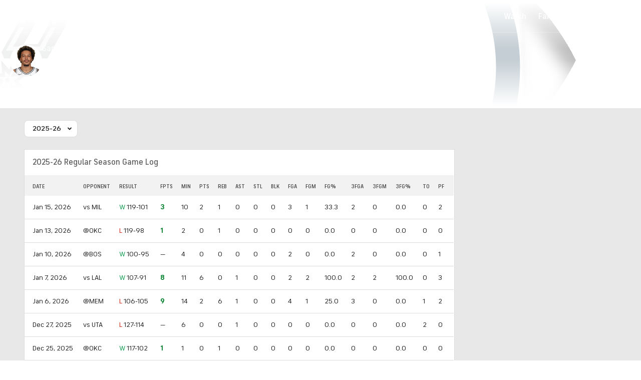

--- FILE ---
content_type: image/svg+xml
request_url: https://sports.cbsimg.net/fly/images/league-logos/60.svg
body_size: 5602
content:
<?xml version="1.0" encoding="UTF-8" standalone="no"?>
<!-- Generator: Adobe Illustrator 19.0.0, SVG Export Plug-In . SVG Version: 6.00 Build 0)  -->

<svg
   version="1.1"
   id="Layer_1"
   sodipodi:docname="60.svg"
   inkscape:version="1.2.2 (b0a84865, 2022-12-01)"
   x="0px"
   y="0px"
   viewBox="0 0 500 500"
   xml:space="preserve"
   width="500"
   height="500"
   xmlns:inkscape="http://www.inkscape.org/namespaces/inkscape"
   xmlns:sodipodi="http://sodipodi.sourceforge.net/DTD/sodipodi-0.dtd"
   xmlns="http://www.w3.org/2000/svg"
   xmlns:svg="http://www.w3.org/2000/svg"><defs
   id="defs128" />
<style
   type="text/css"
   id="style9">
	.st0{fill:#FFFFFF;}
	.st1{fill:#E4E5E6;}
	.st2{fill:url(#path19_1_);}
	.st3{fill:url(#path30_1_);}
	.st4{fill:url(#path45_1_);}
	.st5{fill:url(#path68_1_);}
	.st6{fill:url(#path83_1_);}
	.st7{fill:url(#path98_1_);}
	.st8{fill:url(#path113_1_);}
	.st9{fill:url(#path128_1_);}
	.st10{fill:#111111;}
</style>
<sodipodi:namedview
   id="namedview133"
   borderopacity="1"
   gridtolerance="10"
   bordercolor="#666666"
   inkscape:cx="375.69213"
   fit-margin-top="0"
   showgrid="false"
   objecttolerance="10"
   inkscape:cy="190.92551"
   inkscape:zoom="0.64946796"
   guidetolerance="10"
   pagecolor="#ffffff"
   fit-margin-left="0"
   inkscape:window-height="792"
   inkscape:current-layer="Layer_1"
   fit-margin-bottom="0"
   inkscape:window-maximized="0"
   inkscape:pageopacity="0"
   inkscape:window-width="1177"
   inkscape:pageshadow="2"
   inkscape:window-y="198"
   inkscape:window-x="407"
   fit-margin-right="0"
   inkscape:showpageshadow="2"
   inkscape:pagecheckerboard="0"
   inkscape:deskcolor="#d1d1d1">
	</sodipodi:namedview>
<path
   id="path6"
   inkscape:connector-curvature="0"
   class="st0"
   d="m 62.787685,300.05781 c 0,-43.22287 20.30954,-59.49654 24.34542,-100.63638 -5.59815,36.06246 -29.4228,65.09469 -29.4228,100.63638 0,13.66989 2.08303,25.90769 5.07738,37.10398 14.7114,49.86253 59.496545,77.2023 102.198655,88.39858 C 99.370905,408.76594 62.787685,352.9147 62.787685,300.05781 Z m 378.720875,0 c 0,-22.39256 -6.11891,-40.09832 -12.75856,-56.37199 -8.07174,-19.26802 -16.79443,-37.10397 -16.79443,-58.97578 0,52.33612 24.86617,67.56828 24.86617,115.34777 0,52.85689 -36.06246,108.70813 -102.19866,125.50256 59.62673,-15.23216 106.88548,-58.97579 106.88548,-125.50256 z"
   style="stroke-width:1.3019" />
<path
   id="path8"
   inkscape:connector-curvature="0"
   class="st1"
   d="M 419.63675,90.713306 C 405.96685,86.677435 396.20266,76.522665 390.21394,60.248993 l -13.14913,-37.624729 -6.63965,23.824657 c 13.14912,58.455029 60.92863,62.490899 60.92863,62.490899 l 19.26802,-9.113263 z m -226.6597,212.859624 -24.86617,-38.66624 -27.99072,20.83029 c 0,0 9.63402,0.52076 9.63402,10.67553 v 72.64567 l 19.78878,-14.7114 v -51.29461 l 22.39258,34.50018 20.83029,-15.75291 v -90.35142 l -19.78878,14.71139 z m 80.32684,-84.36271 -22.39258,16.79442 v -33.58885 l -29.94354,22.39257 c 0,0 9.63401,0.52076 9.63401,10.67553 v 72.64567 l 20.30953,-15.23216 v -33.0681 l 22.39258,-16.79443 v 33.58886 l 19.26802,-14.19064 v -91.00237 l -19.26802,14.7114 z m 55.85124,-8.07174 V 143.5702 l -29.94355,22.39257 c 0,0 9.63401,0.52075 9.63401,10.67552 v 72.64567 l 55.85123,-42.18135 c -1.04151,-14.19065 0,-22.91334 0,-22.91334 z"
   style="stroke-width:1.3019" />
<linearGradient
   id="path19_1_"
   gradientUnits="userSpaceOnUse"
   x1="12292.158"
   y1="-11185.218"
   x2="12432.77"
   y2="-11185.218"
   gradientTransform="matrix(0.35828113,0,0,-0.35828113,-4359.0808,-3784.6424)">
	<stop
   offset="0.11"
   style="stop-color:#FFFFFF"
   id="stop14" />
	<stop
   offset="0.24"
   style="stop-color:#DCDFE1"
   id="stop16" />
	<stop
   offset="0.44"
   style="stop-color:#A8AFB3"
   id="stop18" />
	<stop
   offset="0.54"
   style="stop-color:#949CA1"
   id="stop20" />
</linearGradient>
<path
   id="path19"
   inkscape:connector-curvature="0"
   class="st2"
   d="m 73.983975,184.71004 c 0,51.2946 -25.38693,61.44937 -25.38693,115.34777 0,16.27368 2.60379,32.02659 7.68117,45.69648 1.56228,-2.99436 4.03587,-6.63966 6.63966,-8.5925 -3.51511,-11.19629 -5.07738,-23.43409 -5.07738,-37.10398 0,-35.02094 23.82465,-64.57392 29.42279,-100.63638 0.52076,-4.55662 0.52076,-9.63401 0.52076,-14.71139 0.52075,-41.13984 -19.26803,-75.77022 -19.26803,-75.77022 l -19.26802,-9.113263 13.14912,29.943563 c 6.50947,15.23215 11.58686,34.10962 11.58686,54.93992 z"
   style="fill:url(#path19_1_);stroke-width:1.3019" />
<linearGradient
   id="path30_1_"
   gradientUnits="userSpaceOnUse"
   x1="-257.24109"
   y1="288.6297"
   x2="-257.24109"
   y2="398.9104"
   gradientTransform="matrix(1.3018937,0,0,-1.3018937,766.46119,619.41233)">
	<stop
   offset="0"
   style="stop-color:#FFFFFF"
   id="stop24" />
	<stop
   offset="0.35"
   style="stop-color:#FFFFFF"
   id="stop26" />
	<stop
   offset="0.56"
   style="stop-color:#949CA1"
   id="stop28" />
	<stop
   offset="1"
   style="stop-color:#949CA1"
   id="stop30" />
</linearGradient>
<path
   id="path30"
   inkscape:connector-curvature="0"
   class="st3"
   d="m 411.95557,184.71004 c 0,21.87181 8.5925,39.18699 16.79443,58.97578 l 10.67552,-0.52075 c -6.63965,-16.27368 -13.14912,-32.02659 -13.14912,-58.45503 0,-20.8303 5.07739,-39.57757 11.71704,-54.93992 l 13.14912,-29.943563 -19.78877,9.113263 c 0,0 -19.39822,34.63038 -19.39822,75.77022 z"
   style="fill:url(#path30_1_);stroke-width:1.3019" />
<linearGradient
   id="path45_1_"
   gradientUnits="userSpaceOnUse"
   x1="-545.14221"
   y1="162.5388"
   x2="-396.6048"
   y2="162.5388"
   gradientTransform="matrix(1.3018937,0,0,-1.3018937,766.46119,619.41233)">
	<stop
   offset="0.15"
   style="stop-color:#FFFFFF"
   id="stop34" />
	<stop
   offset="0.21"
   style="stop-color:#FAFAFA"
   id="stop36" />
	<stop
   offset="0.29"
   style="stop-color:#EBECED"
   id="stop38" />
	<stop
   offset="0.37"
   style="stop-color:#D2D5D7"
   id="stop40" />
	<stop
   offset="0.45"
   style="stop-color:#AFB5B9"
   id="stop42" />
	<stop
   offset="0.51"
   style="stop-color:#949CA1"
   id="stop44" />
</linearGradient>
<path
   id="path45"
   inkscape:connector-curvature="0"
   class="st4"
   d="m 234.63765,441.31328 c -15.75292,-5.59814 -37.62473,-7.68117 -69.13056,-15.75291 -43.22286,-10.67553 -87.357065,-38.66624 -102.198645,-88.39858 -2.60379,2.60378 -5.07739,5.59814 -6.63966,8.5925 16.79443,47.7795 59.496545,81.36835 105.193005,93.47596 29.4228,7.68117 43.22287,8.07175 65.09468,14.19064 2.99436,2.99436 22.91333,24.86618 22.91333,24.86618 v -20.8303 c 0,0.13019 -13.14913,-14.58122 -15.23215,-16.14349 z"
   style="fill:url(#path45_1_);stroke-width:1.3019" />
<linearGradient
   id="path68_1_"
   gradientUnits="userSpaceOnUse"
   x1="-308.65549"
   y1="170.23399"
   x2="-484.75641"
   y2="421.66171"
   gradientTransform="matrix(1.3018937,0,0,-1.3018937,766.46119,619.41233)">
	<stop
   offset="0"
   style="stop-color:#949CA1"
   id="stop48" />
	<stop
   offset="1.000000e-002"
   style="stop-color:#99A1A6"
   id="stop50" />
	<stop
   offset="0.12"
   style="stop-color:#C2C6C8"
   id="stop52" />
	<stop
   offset="0.2"
   style="stop-color:#DBDDDE"
   id="stop54" />
	<stop
   offset="0.25"
   style="stop-color:#E4E5E6"
   id="stop56" />
	<stop
   offset="0.75"
   style="stop-color:#E4E5E6"
   id="stop58" />
	<stop
   offset="0.8"
   style="stop-color:#DCDEDF"
   id="stop60" />
	<stop
   offset="0.87"
   style="stop-color:#C7CACD"
   id="stop62" />
	<stop
   offset="0.97"
   style="stop-color:#A3AAAE"
   id="stop64" />
	<stop
   offset="1"
   style="stop-color:#949CA1"
   id="stop66" />
</linearGradient>
<path
   id="path68"
   inkscape:connector-curvature="0"
   class="st5"
   d="m 169.02221,411.36973 c 35.02093,8.5925 57.93426,9.63401 73.16642,17.31518 0,0 5.59815,5.07739 7.68118,7.68117 2.08303,-2.60378 7.68116,-7.68117 7.68116,-7.68117 15.23217,-7.68117 38.14549,-8.5925 73.16644,-17.31518 44.26437,-11.19629 92.04389,-50.2531 92.04389,-111.31192 0,-43.74362 -24.86618,-60.01729 -24.86618,-115.34777 0,-37.62473 14.19065,-66.52677 14.19065,-66.52677 0,0 -32.54735,-6.63966 -47.7795,-47.779506 0,0 -21.87183,20.309542 -51.81537,20.309542 -37.62473,0 -62.4909,-26.428442 -62.4909,-26.428442 0,0 -24.86617,26.428442 -62.49089,26.428442 -29.94356,0 -51.81537,-20.309542 -51.81537,-20.309542 -15.23216,41.139846 -47.779505,47.779506 -47.779505,47.779506 0,0 14.190645,29.03223 14.190645,66.52677 0,55.46067 -24.866175,71.60415 -24.866175,115.34777 -0.13019,61.44939 47.649315,100.11563 91.783505,111.31192 z M 406.87819,300.05781 c 0,51.81537 -41.13985,85.92499 -79.8061,96.07976 -27.99071,7.16041 -61.44937,10.67553 -72.1249,16.79443 -2.60379,1.56227 -5.07739,4.55662 -5.07739,4.55662 0,0 -2.99435,-2.99435 -5.07738,-4.55662 -10.15477,-5.59814 -44.26439,-9.63402 -72.12491,-16.79443 -1.04152,-0.52076 -2.08303,-0.52076 -2.99436,-1.04152 L 388.26111,230.92726 c 7.42079,26.42845 18.61708,43.22287 18.61708,69.13055 z M 391.12527,127.29652 c -4.55662,13.14913 -9.63401,34.10962 -9.63401,57.41352 0,9.63401 0.52076,18.74727 2.08303,26.42844 L 149.23343,387.02432 C 119.81064,371.79216 94.293515,342.75993 92.861425,303.18236 L 362.22324,100.86808 c 9.63401,13.14913 20.30954,21.35105 28.90203,26.42844 z m -272.87691,57.41352 c 0,-23.82466 -5.07738,-44.26439 -9.63401,-57.41352 10.15477,-5.59814 23.43408,-15.75291 33.58885,-33.068103 11.19628,6.118913 26.94919,12.758553 45.17571,12.758553 27.99072,0 49.86252,-12.237798 62.4909,-21.35105 12.75856,9.113252 34.50019,21.35105 62.4909,21.35105 4.55662,0 8.5925,-0.52075 12.75855,-1.0415 L 95.855785,277.66525 c 6.639665,-25.90769 22.392575,-47.25875 22.392575,-92.95521 z"
   style="fill:url(#path68_1_);stroke-width:1.3019" />
<linearGradient
   id="path83_1_"
   gradientUnits="userSpaceOnUse"
   x1="-494.1203"
   y1="437.75269"
   x2="-396.72189"
   y2="437.75269"
   gradientTransform="matrix(1.3018937,0,0,-1.3018937,766.46119,619.41233)">
	<stop
   offset="0.25"
   style="stop-color:#FFFFFF"
   id="stop70" />
	<stop
   offset="0.34"
   style="stop-color:#FAFAFA"
   id="stop72" />
	<stop
   offset="0.45"
   style="stop-color:#EBECED"
   id="stop74" />
	<stop
   offset="0.57"
   style="stop-color:#D2D5D7"
   id="stop76" />
	<stop
   offset="0.7"
   style="stop-color:#AFB5B9"
   id="stop78" />
	<stop
   offset="0.79"
   style="stop-color:#949CA1"
   id="stop80" />
</linearGradient>
<path
   id="path83"
   inkscape:connector-curvature="0"
   class="st6"
   d="m 187.37891,76.392475 c 37.62472,0 62.4909,-32.026586 62.4909,-32.026586 V 24.056348 l -19.78879,19.268026 c -10.15477,10.154772 -26.42843,18.356703 -42.70211,18.356703 -12.23781,0 -23.82466,-5.598144 -33.58886,-13.669884 l -30.46431,-25.386929 6.63965,23.824657 c -0.52075,0 28.38129,29.943554 57.41352,29.943554 z"
   style="fill:url(#path83_1_);stroke-width:1.3019" />
<linearGradient
   id="path98_1_"
   gradientUnits="userSpaceOnUse"
   x1="-396.79999"
   y1="198.64841"
   x2="-242.2117"
   y2="198.64841"
   gradientTransform="matrix(1.3018937,0,0,-1.3018937,766.46119,619.41233)">
	<stop
   offset="0.2"
   style="stop-color:#FFFFFF"
   id="stop84" />
	<stop
   offset="0.33"
   style="stop-color:#FAFBFB"
   id="stop86" />
	<stop
   offset="0.47"
   style="stop-color:#EDEEEF"
   id="stop88" />
	<stop
   offset="0.63"
   style="stop-color:#D7DADC"
   id="stop90" />
	<stop
   offset="0.79"
   style="stop-color:#B8BDC1"
   id="stop92" />
	<stop
   offset="0.93"
   style="stop-color:#949CA1"
   id="stop94" />
</linearGradient>
<path
   id="path98"
   inkscape:connector-curvature="0"
   class="st7"
   d="m 441.50856,300.05781 c 0,66.52677 -47.25875,110.2704 -107.27604,125.50256 -31.50583,8.07174 -53.37763,10.15477 -69.13055,15.75291 -2.08303,2.08303 -15.23216,16.27368 -15.23216,16.27368 v 20.83029 c 0,0 20.30953,-21.87181 22.91333,-24.86617 21.87182,-6.1189 35.54169,-6.63966 65.09469,-14.19064 59.49653,-15.23216 113.39493,-67.04753 113.39493,-139.30263 0,-25.90768 -5.59814,-41.6606 -11.71703,-56.89274 l -10.67555,0.52075 c 6.50948,16.27367 12.62838,33.97943 12.62838,56.37199 z"
   style="fill:url(#path98_1_);stroke-width:1.3019" />
<linearGradient
   id="path113_1_"
   gradientUnits="userSpaceOnUse"
   x1="-396.72189"
   y1="437.75269"
   x2="-299.32349"
   y2="437.75269"
   gradientTransform="matrix(1.3018937,0,0,-1.3018937,766.46119,619.41233)">
	<stop
   offset="0.25"
   style="stop-color:#FFFFFF"
   id="stop98" />
	<stop
   offset="0.34"
   style="stop-color:#FAFAFA"
   id="stop100" />
	<stop
   offset="0.45"
   style="stop-color:#EBECED"
   id="stop102" />
	<stop
   offset="0.57"
   style="stop-color:#D2D5D7"
   id="stop104" />
	<stop
   offset="0.7"
   style="stop-color:#AFB5B9"
   id="stop106" />
	<stop
   offset="0.79"
   style="stop-color:#949CA1"
   id="stop108" />
</linearGradient>
<path
   id="path113"
   inkscape:connector-curvature="0"
   class="st8"
   d="m 312.36071,76.392475 c 29.03222,0 57.93426,-29.422797 57.93426,-29.422797 l 6.63965,-24.345414 -30.4643,25.386929 c -10.15476,8.07174 -21.35106,13.669884 -33.58886,13.669884 -16.27367,0 -32.54734,-8.071742 -42.70212,-18.356703 L 250.39056,24.056348 v 19.918973 c -0.52075,0.390568 24.34542,32.417154 61.97015,32.417154 z"
   style="fill:url(#path113_1_);stroke-width:1.3019" />
<linearGradient
   id="path128_1_"
   gradientUnits="userSpaceOnUse"
   x1="-551.11499"
   y1="425.26071"
   x2="-489.2016"
   y2="425.26071"
   gradientTransform="matrix(1.3018937,0,0,-1.3018937,766.46119,619.41233)">
	<stop
   offset="0.39"
   style="stop-color:#FFFFFF"
   id="stop112" />
	<stop
   offset="0.47"
   style="stop-color:#FAFAFA"
   id="stop114" />
	<stop
   offset="0.57"
   style="stop-color:#EBECED"
   id="stop116" />
	<stop
   offset="0.67"
   style="stop-color:#D2D5D7"
   id="stop118" />
	<stop
   offset="0.79"
   style="stop-color:#AFB5B9"
   id="stop120" />
	<stop
   offset="0.87"
   style="stop-color:#949CA1"
   id="stop122" />
</linearGradient>
<path
   id="path128"
   inkscape:connector-curvature="0"
   class="st9"
   d="m 129.44464,46.448921 -6.1189,-23.824657 -13.66987,37.624729 C 103.53696,76.522665 93.902945,86.677435 80.233065,90.713306 l -30.98507,9.113251 19.26802,9.113263 c -0.13019,0 48.170075,-4.03587 60.928625,-62.490899 z"
   style="fill:url(#path128_1_);stroke-width:1.3019" />
<path
   id="path130"
   inkscape:connector-curvature="0"
   sodipodi:nodetypes="ccscsccscccccccsccsscccccssccccccsscssccccccsccccscccsccccccscccccccccscccccscccccccccscccccccccccccscccccccccccscccscccccssccscsccccccscsccsscccccscc"
   class="st10"
   d="M 95.855785,277.66525 325.11925,105.42471 c -4.03586,0.52076 -8.59249,1.04151 -12.75855,1.04151 -27.99071,0 -49.86253,-12.237803 -62.4909,-21.351058 -12.75856,9.113255 -34.50018,21.351058 -62.49089,21.351058 -18.35671,0 -34.10962,-6.11889 -45.17571,-12.758557 -10.15477,17.315187 -23.43408,27.469957 -33.58885,33.068097 4.55663,13.14913 9.63401,34.10962 9.63401,57.41351 0,46.21723 -15.75291,67.56829 -22.392575,93.47598 z m 73.687175,117.4308 c 1.04152,0.52076 2.08304,0.52076 2.99436,1.04152 27.99072,7.16041 61.44938,10.67553 72.12491,16.79443 2.60378,1.56227 5.0774,4.55662 5.0774,4.55662 0,0 2.99433,-2.99435 5.07738,-4.55662 10.15475,-5.59814 44.26438,-9.63402 72.1249,-16.79443 38.66624,-9.63401 79.8061,-43.74363 79.8061,-96.07976 0,-25.90768 -11.19629,-42.7021 -18.74728,-69.13055 z M 67.865075,184.71004 c 0,49.34176 -25.38693,60.53805 -25.38693,115.34777 0,78.76457 60.928625,130.57994 117.951565,145.29135 28.51147,7.16041 37.10396,7.68116 63.01165,13.66987 2.08303,2.08304 26.42844,28.51148 26.42844,28.51148 0,0 24.34542,-25.90769 26.42844,-28.51148 25.90769,-6.63965 34.50019,-6.63965 63.01166,-13.66987 56.89275,-14.71141 117.95158,-66.52678 117.95158,-145.29135 0,-54.9399 -25.38694,-66.00601 -25.38694,-115.34777 0,-17.83595 3.51511,-35.5417 11.19629,-52.33614 L 459.34451,95.790687 421.71978,85.115162 C 410.00273,81.60005 401.931,72.877362 396.33285,58.68672 L 379.53842,12.99025 341.91369,43.975321 c -9.63402,8.071742 -19.78878,12.237802 -29.94355,12.237802 -13.14913,0 -28.51148,-6.639658 -38.14549,-16.273673 L 250,16.114796 226.17534,39.93945 c -10.15477,10.154773 -24.86617,16.273673 -38.14549,16.273673 -9.63401,0 -19.78879,-4.03587 -29.94355,-12.237802 L 120.46157,12.469493 103.66715,58.165963 C 98.589755,72.356604 89.997265,81.60005 78.280225,84.594405 l -37.62473,11.717042 16.27367,36.583213 c 6.90004,16.27368 10.93591,33.97943 10.93591,51.81538 z m 12.2378,-93.996734 C 93.772755,86.677435 103.53696,76.522665 109.52568,60.248993 l 13.66988,-37.624729 30.46431,25.386929 c 10.15476,8.07174 21.35104,13.669884 33.58884,13.669884 16.27368,0 32.54734,-8.071742 42.70212,-18.356703 l 19.7888,-19.268026 19.78878,19.268026 c 10.15476,10.154772 26.42842,18.356703 42.7021,18.356703 12.2378,0 23.82466,-5.598144 33.58885,-13.669884 l 30.46432,-25.386929 13.66989,37.624729 c 6.11889,16.273672 15.75291,26.428442 29.42279,30.464313 l 30.98508,9.113251 -13.14913,29.943563 c -6.63967,15.23215 -11.71704,33.58886 -11.71704,54.93992 0,26.42844 6.63965,42.18135 13.14913,58.45503 6.11889,15.23214 11.71704,30.98506 11.71704,56.89274 0.52076,72.12491 -53.37765,124.07047 -112.87419,139.30263 -29.4228,7.68118 -43.22288,8.07174 -65.09468,14.19064 -2.99436,2.99436 -22.91333,24.86617 -22.91333,24.86617 0,0 -20.30954,-21.87181 -22.91334,-24.86617 -21.8718,-6.1189 -35.54169,-6.63966 -65.09467,-14.19064 -45.69647,-11.71705 -88.398575,-45.17571 -105.193015,-93.47597 -5.07738,-14.19064 -7.68117,-29.42279 -7.68117,-45.69646 -0.52076,-53.89841 24.86617,-64.05318 24.86617,-115.34778 0,-20.8303 -5.07739,-39.57757 -11.71704,-54.93992 L 48.597045,99.956747 Z M 149.23343,387.02432 383.57429,211.13848 c -1.04151,-8.07175 -2.08303,-16.79443 -2.08303,-26.42844 0,-23.82466 5.07739,-44.26439 9.63401,-57.41352 -8.59249,-5.07739 -19.78878,-12.75856 -29.03223,-25.90769 L 92.731245,303.70312 c 1.56227,39.57756 27.600135,68.4796 56.502185,83.3212 z M 329.15513,143.5702 v 67.04752 l 35.54169,-26.9492 c 0,0 -1.04151,8.5925 0,22.91333 l -55.85123,42.18136 v -71.60416 c 0,-10.15477 -9.63401,-10.67553 -9.63401,-10.67553 z m -78.24382,58.97578 v 33.58885 l 22.39258,-16.79442 v -33.58886 l 19.26802,-14.7114 v 90.35142 l -19.26802,15.23216 v -33.0681 l -22.39258,16.79442 v 33.06811 l -20.30953,15.23215 v -72.64567 c 0,-10.15476 -9.63401,-10.67552 -9.63401,-10.67552 z m -82.93062,62.49089 24.86617,38.66625 V 246.2896 l 19.78878,-14.71139 v 90.48161 l -20.83029,15.75291 -22.39258,-34.50018 v 51.29461 l -19.78878,14.7114 V 296.5427 c 0,-10.15476 -9.63401,-10.67553 -9.63401,-10.67553 z M 87.263285,199.42143 c -4.03587,41.13984 -24.34541,57.41351 -24.34541,100.63638 0,52.85689 36.58321,108.70813 102.719405,125.50256 31.50583,8.07174 53.37764,10.15477 69.13056,15.75291 2.08302,2.08303 15.23215,16.27368 15.23215,16.27368 0,0 13.14912,-14.19065 15.23216,-16.27368 15.75291,-5.59814 37.62472,-7.68117 69.13056,-15.75291 66.52676,-16.79443 102.71941,-72.64567 102.71941,-125.50256 0,-48.30025 -24.86617,-63.01165 -24.86617,-115.34777 0,-41.13984 19.26802,-75.77022 19.26802,-75.77022 0,0 -48.30025,-4.03587 -60.92862,-62.490899 0,0 -29.03223,29.422797 -57.93427,29.422797 -37.62473,0 -62.4909,-32.026587 -62.4909,-32.026587 0,0 -24.86617,32.026587 -62.49089,32.026587 -29.03223,0 -57.93428,-29.422797 -57.93428,-29.422797 -12.75854,58.455029 -60.928615,62.490899 -60.928615,62.490899 0,0 19.26803,34.50019 19.26803,75.77022 0.26037,5.59814 -0.26038,10.15477 -0.78114,14.71139 z m 1.04151,-81.36835 c 0,0 32.547355,-6.63966 47.779505,-47.779506 0,0 21.87181,20.309542 51.81536,20.309542 37.62473,0 62.4909,-26.428442 62.4909,-26.428442 0,0 24.86618,26.428442 62.49089,26.428442 29.94357,0 51.81537,-20.309542 51.81537,-20.309542 15.23216,41.139846 47.77952,47.779506 47.77952,47.779506 0,0 -14.19064,29.03223 -14.19064,66.52677 0,55.46067 24.86616,71.60415 24.86616,115.34777 0,60.92863 -47.7795,100.11563 -92.04389,111.31192 -35.02094,8.5925 -57.93426,9.63401 -73.16642,17.31518 0,0 -5.59814,5.07739 -7.68117,7.68117 -2.08303,-2.60378 -7.68117,-7.68117 -7.68117,-7.68117 -15.23216,-7.68117 -38.14549,-8.59249 -73.16643,-17.31518 -44.26438,-11.19629 -92.043885,-50.2531 -92.043885,-111.31192 0,-43.74362 24.866175,-60.01729 24.866175,-115.34777 -0.26039,-37.49454 -13.930275,-66.52677 -13.930275,-66.52677 z"
   style="stroke-width:1.3019" />
</svg>
